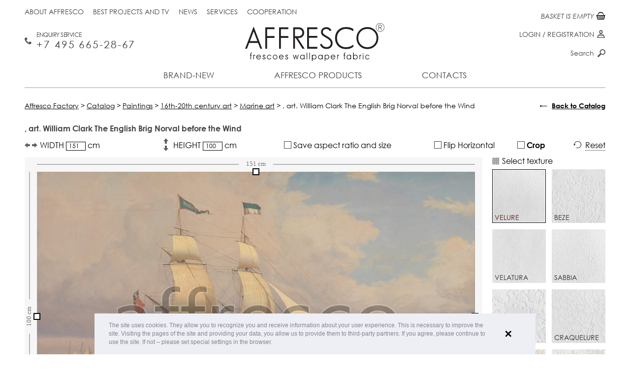

--- FILE ---
content_type: text/html; charset=UTF-8
request_url: https://affresco-decor.com/catalog/paintings/16th-20th-century-art/marine-art/william-clark-the-english-brig-norval-before-the-wind.html
body_size: 12970
content:
<!DOCTYPE html>
<html xmlns="http://www.w3.org/1999/xhtml" xml:lang="en" lang="en">
<head data-page="/catalog/paintings/16th-20th-century-art/marine-art/william-clark-the-english-brig-norval-before-the-wind.html" data-site-dir="/">
	<meta http-equiv="X-UA-Compatible" content="IE=edge" />
    <meta name="viewport" content="width=device-width; initial-scale=1.0; maximum-scale=1.0; user-scalable=no">
    <meta name="yandex-verification" content="8cfe61ca3105937c" />
    <title>Marine art | William Clark The English Brig Norval before the Wind | Affresco Factory</title>
	<meta name="title" content="Marine art | William Clark The English Brig Norval before the Wind | Affresco Factory">

	

	<meta name="format-detection" content="telephone=no" />

	<meta name="cmsmagazine" content="ec3775270346e81f8bbbb0ded9e61a91" />
	<meta property="og:type" content="website" />
	<meta property="og:url" content="https://affresco-decor.com/catalog/paintings/16th-20th-century-art/marine-art/william-clark-the-english-brig-norval-before-the-wind.html" />
	<meta property="og:title" content="Marine art | William Clark The English Brig Norval before the Wind | Affresco Factory" />
	<meta property="og:description" content="В магазине собран огромный каталог, где не последняя роль отведена разделу William Clark The English Brig Norval before the Wind." />
	<meta property="og:image" content="https://affresco-decor.com/upload/resize_cache/iblock/bc7d001b72/1210_800_10c2d069b0423bdc1a65163549193ffa3/affresco_william-clark-the-english-brig-norval-before-the-wind.jpg" />
	<link rel="image_src" href="https://affresco-decor.com/upload/resize_cache/iblock/bc7d001b72/1210_800_10c2d069b0423bdc1a65163549193ffa3/affresco_william-clark-the-english-brig-norval-before-the-wind.jpg" />

	<link rel="shortcut icon" type="image/x-icon" href="/favicon.ico" />
	<link rel="apple-touch-icon" href="/favicon.ico" sizes="76x76">
	<link rel="apple-touch-icon" href="/favicon.ico" sizes="120x120">
	<link rel="apple-touch-icon" href="/favicon.ico" sizes="152x152">
	<link rel="apple-touch-icon" href="/favicon.ico" sizes="180x180">

		
	<meta http-equiv="Content-Type" content="text/html; charset=UTF-8" />
<meta name="keywords" content="Buy article William Clark The English Brig Norval before the Wind from section Marine art" />
<meta name="description" content="В магазине собран огромный каталог, где не последняя роль отведена разделу William Clark The English Brig Norval before the Wind." />
<link rel="canonical" href="https://affresco-decor.com/catalog/paintings/16th-20th-century-art/marine-art/william-clark-the-english-brig-norval-before-the-wind.html" />
<link href="/bitrix/js/ui/design-tokens/dist/ui.design-tokens.css?167943439324720" type="text/css"  rel="stylesheet" />
<link href="/bitrix/js/ui/fonts/opensans/ui.font.opensans.css?16794342332555" type="text/css"  rel="stylesheet" />
<link href="/bitrix/js/main/popup/dist/main.popup.bundle.css?167943432928324" type="text/css"  rel="stylesheet" />
<link href="/bitrix/cache/css/en/maximaster/page_0488e515b82e09ea4a9f26018a805a42/page_0488e515b82e09ea4a9f26018a805a42_v1.css?17678598171392" type="text/css"  rel="stylesheet" />
<link href="/bitrix/cache/css/en/maximaster/template_ed3d6ed1f9c712b2fbd286822b8a3ee9/template_ed3d6ed1f9c712b2fbd286822b8a3ee9_v1.css?1767859782182295" type="text/css"  data-template-style="true" rel="stylesheet" />
<script type="text/javascript">if(!window.BX)window.BX={};if(!window.BX.message)window.BX.message=function(mess){if(typeof mess==='object'){for(let i in mess) {BX.message[i]=mess[i];} return true;}};</script>
<script type="text/javascript">(window.BX||top.BX).message({'JS_CORE_LOADING':'Loading...','JS_CORE_WINDOW_CLOSE':'Close','JS_CORE_WINDOW_EXPAND':'Expand','JS_CORE_WINDOW_NARROW':'Restore','JS_CORE_WINDOW_SAVE':'Save','JS_CORE_WINDOW_CANCEL':'Cancel','JS_CORE_H':'h','JS_CORE_M':'m','JS_CORE_S':'s','JS_CORE_NO_DATA':'- No data -','JSADM_AI_HIDE_EXTRA':'Hide extra items','JSADM_AI_ALL_NOTIF':'All notifications','JSADM_AUTH_REQ':'Authentication is required!','JS_CORE_WINDOW_AUTH':'Log In','JS_CORE_IMAGE_FULL':'Full size','JS_CORE_WINDOW_CONTINUE':'Continue'});</script>

<script type="text/javascript" src="/bitrix/js/main/core/core.js?1679434329487984"></script>

<script>BX.setJSList(['/bitrix/js/main/core/core_ajax.js','/bitrix/js/main/core/core_promise.js','/bitrix/js/main/polyfill/promise/js/promise.js','/bitrix/js/main/loadext/loadext.js','/bitrix/js/main/loadext/extension.js','/bitrix/js/main/polyfill/promise/js/promise.js','/bitrix/js/main/polyfill/find/js/find.js','/bitrix/js/main/polyfill/includes/js/includes.js','/bitrix/js/main/polyfill/matches/js/matches.js','/bitrix/js/ui/polyfill/closest/js/closest.js','/bitrix/js/main/polyfill/fill/main.polyfill.fill.js','/bitrix/js/main/polyfill/find/js/find.js','/bitrix/js/main/polyfill/matches/js/matches.js','/bitrix/js/main/polyfill/core/dist/polyfill.bundle.js','/bitrix/js/main/core/core.js','/bitrix/js/main/polyfill/intersectionobserver/js/intersectionobserver.js','/bitrix/js/main/lazyload/dist/lazyload.bundle.js','/bitrix/js/main/polyfill/core/dist/polyfill.bundle.js','/bitrix/js/main/parambag/dist/parambag.bundle.js']);
</script>
<script type="text/javascript">(window.BX||top.BX).message({'pull_server_enabled':'N','pull_config_timestamp':'0','pull_guest_mode':'N','pull_guest_user_id':'0'});(window.BX||top.BX).message({'PULL_OLD_REVISION':'This page must be reloaded to ensure proper site functioning and to continue work.'});</script>
<script type="text/javascript">(window.BX||top.BX).message({'LANGUAGE_ID':'en','FORMAT_DATE':'MM/DD/YYYY','FORMAT_DATETIME':'MM/DD/YYYY H:MI:SS T','COOKIE_PREFIX':'BITRIX_SM','SERVER_TZ_OFFSET':'10800','UTF_MODE':'Y','SITE_ID':'en','SITE_DIR':'/','USER_ID':'','SERVER_TIME':'1768593190','USER_TZ_OFFSET':'0','USER_TZ_AUTO':'Y','bitrix_sessid':'b61113031d429a2352dadfafdc6a260a'});</script>


<script type="text/javascript"  src="/bitrix/cache/js/en/maximaster/kernel_main/kernel_main_v1.js?1768192097192338"></script>
<script type="text/javascript" src="/bitrix/js/ui/dexie/dist/dexie3.bundle.js?1679434236188902"></script>
<script type="text/javascript" src="/bitrix/js/main/core/core_ls.js?154593329510430"></script>
<script type="text/javascript" src="/bitrix/js/main/core/core_frame_cache.js?167943409917069"></script>
<script type="text/javascript" src="/bitrix/js/pull/protobuf/protobuf.js?1679422161274055"></script>
<script type="text/javascript" src="/bitrix/js/pull/protobuf/model.js?167942216170928"></script>
<script type="text/javascript" src="/bitrix/js/rest/client/rest.client.js?167943339017414"></script>
<script type="text/javascript" src="/bitrix/js/pull/client/pull.client.js?168024033281012"></script>
<script type="text/javascript" src="/bitrix/js/main/jquery/jquery-1.12.4.min.js?167943426597163"></script>
<script type="text/javascript" src="/bitrix/js/main/popup/dist/main.popup.bundle.js?1679434324116769"></script>
<script type="text/javascript">BX.setJSList(['/bitrix/js/main/core/core_fx.js','/bitrix/js/main/session.js','/bitrix/js/main/pageobject/pageobject.js','/bitrix/js/main/core/core_window.js','/bitrix/js/main/date/main.date.js','/bitrix/js/main/core/core_date.js','/local/templates/maximaster/components/bitrix/catalog.element/frescoes/script.js','/local/templates/maximaster/js/sessvars.js','/local/templates/maximaster/js/jquery-1.11.1.min.js','/local/templates/maximaster/js/jquery.mousewheel.min.js','/local/templates/maximaster/js/accaunting.min.js','/local/templates/maximaster/js/jquery.jscrollpane.min.js','/local/templates/maximaster/js/jquery.fancybox.pack.js','/local/templates/maximaster/js/jquery.fancybox-media.js','/local/templates/maximaster/js/jquery.elevateZoom-3.0.8.min.js','/local/templates/maximaster/js/jquery.touchSwipe.min.js','/local/templates/maximaster/js/jquery.carouFredSel-6.2.1-packed.js','/local/templates/maximaster/js/inputmask.min.js','/local/js/jquery.slick/jquery.slick.min.js','/local/templates/maximaster/js/swiper-bundle.min.js','/local/templates/maximaster/js/script.js','/local/templates/maximaster/js/script.max.js','/local/js/jquery.preloader/jquery.preloader.js','/local/js/jquery.preloaderblock/jquery.preloaderblock.js','/local/js/jquery.powertip/jquery.powertip.min.js','/local/js/jquery.tooltipster/jquery.tooltipster.min.js','/local/js/jquery.spinner/jquery.spinner.js','/local/js/jquery.sxlazy/jquery.sxlazy.js','/local/templates/maximaster/js/cookieconsent.min.js','/local/components/maximaster/personal.top/templates/.default/script.js','/local/components/maximaster/basket.top/templates/.default/script.js','/local/components/maximaster/sale.order.1click/templates/.default/script.js','/local/components/maximaster/feedback/templates/.default/script.js']);</script>
<script type="text/javascript">BX.setCSSList(['/local/templates/maximaster/components/bitrix/catalog/.default/style.css','/local/templates/maximaster/components/bitrix/catalog.element/frescoes/style.css','/local/templates/maximaster/css/jquery.fancybox.css','/local/templates/maximaster/css/slick.css','/local/templates/maximaster/css/styles.css','/local/templates/maximaster/css/adapt.css','/local/templates/maximaster/css/swiper-bundle.min.css','/local/templates/maximaster/css/styles.max.css','/local/js/jquery.preloader/jquery.preloader.css','/local/js/jquery.preloaderblock/jquery.preloaderblock.css','/local/js/jquery.powertip/css/jquery.powertip.css','/local/templates/maximaster/css/jquery.powertip.template.css','/local/js/jquery.tooltipster/tooltipster.css','/local/js/jquery.tooltipster/themes/tooltipster-light.css','/local/js/jquery.spinner/jquery.spinner.css','/local/js/jquery.sxlazy/jquery.sxlazy.css','/local/templates/maximaster/css/cookieconsent.min.css','/local/templates/maximaster/components/bitrix/menu/top/style.css','/local/components/maximaster/personal.top/templates/.default/style.css','/local/templates/maximaster/components/bitrix/menu/bottom/style.css','/local/components/maximaster/sale.order.1click/templates/.default/style.css','/local/components/maximaster/feedback/templates/.default/style.css','/local/templates/maximaster/styles.css','/local/templates/maximaster/template_styles.css']);</script>
<script type="text/javascript">
					(function () {
						"use strict";

						var counter = function ()
						{
							var cookie = (function (name) {
								var parts = ("; " + document.cookie).split("; " + name + "=");
								if (parts.length == 2) {
									try {return JSON.parse(decodeURIComponent(parts.pop().split(";").shift()));}
									catch (e) {}
								}
							})("BITRIX_CONVERSION_CONTEXT_en");

							if (cookie && cookie.EXPIRE >= BX.message("SERVER_TIME"))
								return;

							var request = new XMLHttpRequest();
							request.open("POST", "/bitrix/tools/conversion/ajax_counter.php", true);
							request.setRequestHeader("Content-type", "application/x-www-form-urlencoded");
							request.send(
								"SITE_ID="+encodeURIComponent("en")+
								"&sessid="+encodeURIComponent(BX.bitrix_sessid())+
								"&HTTP_REFERER="+encodeURIComponent(document.referrer)
							);
						};

						if (window.frameRequestStart === true)
							BX.addCustomEvent("onFrameDataReceived", counter);
						else
							BX.ready(counter);
					})();
				</script>



<script type="text/javascript"  src="/bitrix/cache/js/en/maximaster/template_229e814523d92960f7ca50625fd64710/template_229e814523d92960f7ca50625fd64710_v1.js?1767859782670817"></script>
<script type="text/javascript"  src="/bitrix/cache/js/en/maximaster/page_7afe318c88bc1c39173a22d72863d104/page_7afe318c88bc1c39173a22d72863d104_v1.js?176785981796874"></script>
<script type="text/javascript">var _ba = _ba || []; _ba.push(["aid", "abfc0301c32a838cfc18de7a711d2c32"]); _ba.push(["host", "affresco-decor.com"]); _ba.push(["ad[ct][item]", "[base64]"]);_ba.push(["ad[ct][user_id]", function(){return BX.message("USER_ID") ? BX.message("USER_ID") : 0;}]);_ba.push(["ad[ct][recommendation]", function() {var rcmId = "";var cookieValue = BX.getCookie("BITRIX_SM_RCM_PRODUCT_LOG");var productId = 70381;var cItems = [];var cItem;if (cookieValue){cItems = cookieValue.split(".");}var i = cItems.length;while (i--){cItem = cItems[i].split("-");if (cItem[0] == productId){rcmId = cItem[1];break;}}return rcmId;}]);_ba.push(["ad[ct][v]", "2"]);(function() {var ba = document.createElement("script"); ba.type = "text/javascript"; ba.async = true;ba.src = (document.location.protocol == "https:" ? "https://" : "http://") + "bitrix.info/ba.js";var s = document.getElementsByTagName("script")[0];s.parentNode.insertBefore(ba, s);})();</script>
<script>new Image().src='https://affresco.ru/bitrix/spread.php?s=QklUUklYX1NNX1NBTEVfVUlEAWIzODgwMTE3NjNiMDBjMDA4MDNiYzY1ZGRiZTM1MGE4ATE3OTk2OTcxODkBLwEBAQI%3D&k=b69da56d988ed40ed7e8ad0af53e62a5';
</script>


	<meta name="p:domain_verify" content="cc19dbb62e5bf3792fccaecec08c0204"/>

</head>
<body data-leng="en" data-site="en">

<div id="panel"></div>
<div id="container" class="catalog productpage">
	<div id="header">
		<div class="content">
			<a href="/" class="logo"><img src="/local/templates/maximaster/img/en/logo.svg" alt="Afresco" /></a>
			<div class="btn-menu">Menu</div>
			<div class="fullmenu">
				                				<ul class="mainmenu">
		
		
				
									<li><a class="" href="/novelty/">Brand-new</a></li>
					
			
		
				
																			<li class="li-drop li-production">
						<a class="">Affresco products</a>
						<div class="drop-menu drop-production">
									
			
		
				
									<div class="menu-col have-submenu">
											<a href="/catalog/frescoes-and-murals/" class="head ">Frescoes</a>
										<ul class="list">
					
			
		
				
									<li><a class="" href="/catalog/frescoes-and-murals/filter/filter-is-botanika-en/apply/">Botanika</a></li>
					
			
		
				
									<li><a class="" href="/catalog/frescoes-and-murals/filter/filter-is-landscapes-en/apply/">Landscape</a></li>
					
			
		
				
									<li><a class="" href="/catalog/frescoes-and-murals/filter/filter-is-themes-en/apply/">Scenes</a></li>
					
			
		
				
									<li><a class="" href="/catalog/frescoes-and-murals/filter/filter-is-modern-style-en/apply/">Modern style</a></li>
					
			
		
				
									<li><a class="" href="/catalog/frescoes-and-murals/filter/filter-is-flowers-en/apply/">Flowers</a></li>
					
			
		
				
									<li><a class="" href="/catalog/frescoes-and-murals/filter/filter-is-baby/apply/">For Children </a></li>
					
			
		
				
									<li><a class="" href="/catalog/frescoes-and-murals/filter/filter-is-photography-en/apply/">Photo art</a></li>
					
			
		
				
									<li><a class="" href="/catalog/frescoes-and-murals/filter/filter-is-16th-20th-century-art-en/apply/">16th-20th Century Art</a></li>
					
			
		
											</ul></div>					
									<div class="menu-col have-submenu">
											<a href="/catalog/wallpaper-and-panels/filter/affresco-is-infinito-walls/apply/" class="head ">New Collections 2025</a>
										<ul class="list">
					
			
		
				
									<li><a class="" href="/catalog/wallpaper-and-panels/filter/affresco-is-infinito-walls/apply/">Infinito Walls <span>(2025)</span></a></li>
					
			
		
				
									<li><a class="" href="/catalog/wallpaper-and-panels/filter/affresco-is-wallpaper-part-3/apply/">Wallpaper part 3 <span>(2024)</span></a></li>
					
			
		
				
									<li><a class="" href="/catalog/wallpaper-and-panels/filter/affresco-is-labirint/apply/">Labirint <span>(2024)</span></a></li>
					
			
		
											</ul></div>					
									<div class="menu-col have-submenu">
											<a href="/catalog/wallpaper-and-panels/" class="head ">Designer wallpaper</a>
										<ul class="list">
					
			
		
				
									<li><a class="" href="/catalog/wallpaper-and-panels/filter/affresco-is-wallpaper-part-1/apply/">Wallpaper part 1 <span>(2014-2021)</span></a></li>
					
			
		
				
									<li><a class="" href="/catalog/wallpaper-and-panels/filter/affresco-is-wallpaper-part-2/apply/">Wallpaper part 2 <span>(2014-2021)</span></a></li>
					
			
		
				
									<li><a class="" href="/catalog/wallpaper-and-panels/filter/affresco-is-line-art/apply/">Line Art <span>(2022)</span></a></li>
					
			
		
				
									<li><a class="" href="/catalog/wallpaper-and-panels/filter/affresco-is-emotion-art/apply/">Emotion Art <span>(2022)</span></a></li>
					
			
		
				
									<li><a class="" href="/catalog/wallpaper-and-panels/filter/affresco-is-fantasy/apply/">Fantasy <span>(2022)</span></a></li>
					
			
		
				
									<li><a class="" href="/catalog/wallpaper-and-panels/filter/affresco-is-fluid/apply/">FLUID <span>(2021)</span></a></li>
					
			
		
				
									<li><a class="" href="/catalog/wallpaper-and-panels/filter/affresco-is-rio/apply/">Rio <span>(2021)</span></a></li>
					
			
		
				
									<li><a class="" href="/catalog/wallpaper-and-panels/filter/affresco-is-atmosphere/apply/">Atmosphere </a></li>
					
			
		
				
									<li><a class="" href="/catalog/wallpaper-and-panels/filter/affresco-is-exclusive/apply/">Exclusive </a></li>
					
			
		
				
									<li><a class="" href="/catalog/wallpaper-and-panels/filter/affresco-is-tale/apply/">SKAZKI AFFRESCO</a></li>
					
			
		
				
									<li><a class="" href="/catalog/wallpaper-and-panels/filter/affresco-is-fine-art/apply/">Fine Art</a></li>
					
			
		
				
									<li><a class="" href="/catalog/wallpaper-and-panels/filter/affresco-is-trend-art/apply/">Trend Art</a></li>
					
			
		
				
									<li><a class="" href="/catalog/wallpaper-and-panels/filter/affresco-is-new art/apply/">New Art</a></li>
					
			
		
				
									<li><a class="" href="/catalog/wallpaper-and-panels/filter/affresco-is-re-space/apply/">Re-Space</a></li>
					
			
		
				
									<li><a class="" href="/catalog/wallpaper-and-panels/filter/affresco-is-art-fabric/apply/">Art Fabric</a></li>
					
			
		
											</ul></div>					
									<div class="menu-col no-children">
					<a href="/catalog/textile/" class="head ">Textile</a>
				</div>
					
			
		
											</div></li>					
									<li><a class="" href="/contacts/">Contacts</a></li>
					
			
	
</ul>

					<ul class="topmenu">
								<li><a class="" href="/about-factory/">About Affresco</a></li>
								<li><a class="" href="/best-projects-and-tv/">Best projects and TV</a></li>
								<li><a class="" href="/news/">News</a></li>
								<li><a class="" href="/services/">Services</a></li>
								<li><a class="" href="/cooperation/for-trading-companies/">Cooperation</a></li>
			</ul>
				<!--'start_frame_cache_ZLoByt'-->    <!--noindex-->
        <div id="top-personal-composite" class="mini-pers">

                                                    <a href="#" class="show-login">Login</a> / <a href="#"
                                                                                        class="show-reg">Registration</a>
                        
        </div>

        <div class="popup" id="auth-popup">
            <div class="btn-close"></div>
            <div class="popup-form form-login js-popup-container">
                <div class="head">Log in</div>
                <form class="js-form-login" action="/local/components/maximaster/personal.top/templates/.default/ajax-login.php" method="post">
                    <input type="hidden" name="site" value="en"/>
                    <input type="hidden" name="lang" value="en"/>
                    <div class="js-validate-parent">
                        <label for="login_email">E-mail</label>
                        <input class="js-validate" data-type="EMAIL" type="text" name="FORM[EMAIL]" id="login_email"
                               value=""/>
                    </div>
                    <div class="js-validate-parent">
                        <label for="login_pass">Password</label>
                        <input class="js-validate" data-type="PASSWORD" data-min="6" type="password"
                               name="FORM[PASSWORD]" id="login_pass" value=""/>
                    </div>
                    <input type="submit" class="btn" value="Login"/>
                </form>
                <div class="popup-bottom">
                    <a href="#" class="show-reg left">Registration</a>
                    <a href="#" class="show-recovery right">Password restore</a>
                </div>
            </div>
            <div class="popup-form form-reg js-popup-container">
                <div class="head">Registration</div>
                <form class="js-form-registration" action="/local/components/maximaster/personal.top/templates/.default/ajax-registration.php" method="post">
                    <input type="hidden" name="site" value="en"/>
                    <input type="hidden" name="lang" value="en"/>
                    <div class="js-validate-parent">
                        <label for="reg_name">Name <span class="req">*</span></label>
                        <input class="js-validate" type="text" data-type="NAME" name="FORM[NAME]" id="reg_name"
                               value=""/>
                    </div>
                    <div class="js-validate-parent">
                        <label for="reg_email">E-mail <span class="req">*</span></label>
                        <input class="js-validate" type="text" data-type="EMAIL" name="FORM[EMAIL]" id="reg_email"
                               value=""/>
                    </div>
                    <div class="js-validate-parent">
                        <label for="reg_pass">Password <span class="req">*</span></label>
                        <input class="js-validate" type="password" data-type="PASSWORD" data-confirm="#reg_pass2"
                               data-min="6" name="FORM[PASSWORD]" id="reg_pass" value=""/>
                    </div>
                    <div class="js-validate-parent">
                        <label for="reg_pass2">Password confirmation <span
                                    class="req">*</span></label>
                        <input class="js-validate" type="password" data-type="CONFIRM" data-password="#reg_pass"
                               data-min="6" name="FORM[CONFIRM]" id="reg_pass2" value=""/>
                    </div>
                    <div class="js-validate-parent js-captcha" data-captcha="/local/components/maximaster/personal.top/templates/.default/json-captcha.php">
                        <label for="reg_captcha">Type the word on the picture <span
                                    class="req">*</span></label>
                        <div class="captcha-line">
                            <img class="js-captcha-img"
                                 src="/bitrix/tools/captcha.php?captcha_sid=02c6d61eae48084b75708db10f3f1778" alt="CAPTCHA"
                                 title="Reload captcha"/>
                            <input class="js-validate" type="text" name="FORM[CAPTCHA]" id="reg_captcha"/>
                            <input class="js-captcha-sid" type="hidden" name="FORM[SID]"
                                   value="02c6d61eae48084b75708db10f3f1778"/>
                        </div>
                    </div>
                    <label><span class="req">*</span> Required fields</label>

                    <label class="personal-check reg-form"><input required type="checkbox">
                        I am familiar with the                         <a target="_blank"
                           href="/info/public-offer/">policy of processing personal data</a></label>

                    <input type="submit" class="btn" value="Register"/>
                </form>
                <div class="popup-bottom">
                    <a href="#" class="show-login left">Log in</a>
                    <a href="#" class="show-recovery right">Password restore</a>
                </div>
            </div>
            <div class="popup-form form-pass-recovery js-popup-container">
                <div class="head">Restore password</div>
                <form class="js-form-password" action="/local/components/maximaster/personal.top/templates/.default/ajax-password.php" method="post"
                      data-preloader="Y">
                    <input type="hidden" name="site" value="en"/>
                    <input type="hidden" name="lang" value="en"/>
                    <input class="js-recovery-checkword" type="hidden" name="FORM[CHECKWORD]" value=""/>
                    <p>Check string to change the password, and &nbsp;your account info will be sent to you by E-Mail.</p>
                    <div class="js-validate-parent">
                        <label for="recover_email">E-mail</label>
                        <input class="js-validate" data-type="EMAIL" type="text" name="FORM[EMAIL]" id="recover_email"
                               value=""/>
                    </div>
                    <input type="submit" class="btn" value="Send"/>
                </form>
                <div class="popup-bottom">
                    <a href="#" class="show-reg left">Registration</a>
                    <a href="#" class="show-login right">Log in</a>
                </div>
            </div>
        </div>
    <!--/noindex-->
    <!--/div#auth-popup-->
<!--'end_frame_cache_ZLoByt'-->			</div>
			<a href="tel://+7 495 665 28 67" class="mainphone">Enquiry Service <span>+7 495 665-28-67 </span></a>			<div class="basket-top-wrapper"><a id="top-basket-composite" href="/basket/" class="mini-cart js-top-basket empty" data-ajax="/local/components/maximaster/basket.top/templates/.default/ajax.php"
	data-site="en" data-lang="en">

	<!--'start_frame_cache_top-basket-composite'-->	
	<span class="num">0</span>
	<span class="text">
					BASKET IS EMPTY			</span>

	<!--'end_frame_cache_top-basket-composite'--></a>
</div>
			<div class="topsearch">
				<form action="/search/" method="get">
					<input type="text" name="q" id="q" placeholder="Search" />
					<label for="q">Search</label>
					<input type="submit" value="" class="btn-search" />
				</form>
			</div>
		</div>
	</div><!--/header-->

	<div id="main">
		<div class="content">

			
                            <div class="bc" vocab="http://schema.org/" typeof="BreadcrumbList"><span property="itemListElement" typeof="ListItem"><a href="http://affresco-decor.com/" title="Affresco Factory" property="item" typeof="WebPage">
					<span property="name">Affresco Factory</span></a><meta property="position" content="1" /></span> &gt; <span property="itemListElement" typeof="ListItem"><a href="http://affresco-decor.com/catalog/" title="Catalog" property="item" typeof="WebPage">
					<span property="name">Catalog</span></a><meta property="position" content="2" /></span> &gt; <span property="itemListElement" typeof="ListItem"><a href="http://affresco-decor.com/catalog/paintings/" title="Paintings" property="item" typeof="WebPage">
					<span property="name">Paintings</span></a><meta property="position" content="3" /></span> &gt; <span property="itemListElement" typeof="ListItem"><a href="http://affresco-decor.com/catalog/paintings/16th-20th-century-art/" title="16th-20th century art" property="item" typeof="WebPage">
					<span property="name">16th-20th century art</span></a><meta property="position" content="4" /></span> &gt; <span property="itemListElement" typeof="ListItem"><a href="http://affresco-decor.com/catalog/paintings/16th-20th-century-art/marine-art/" title="Marine art" property="item" typeof="WebPage">
					<span property="name">Marine art</span></a><meta property="position" content="5" /></span> &gt; <span>,  art. William Clark The English Brig Norval before the Wind</span></div>            					<div class="back-to-catalog">
		<div class="_arrow">&larr;</div>
		<a class="js-back-to-catalog" href="/catalog/paintings/">Back to Catalog</a>
	</div>

							<script type="text/javascript">if (window.location.hash != '' && window.location.hash != '#') top.BX.ajax.history.checkRedirectStart('bxajaxid', 'defe2df2ddbebbfe3931c4a5b74dece9')</script><div id="comp_defe2df2ddbebbfe3931c4a5b74dece9"><div class="main-column" itemscope itemtype="http://schema.org/Product">
	<h1 class="product-title" itemprop="name">,  art. William Clark The English Brig Norval before the Wind</h1>

	<form class="editor editor-frescoes js-editor-form">

		<input type="hidden" name="ARTICLE" value="William Clark The English Brig Norval before the Wind" />
		<input class="js-editor-type" type="hidden" name="TYPE" value="FRESCO" />

		<input class="js-editor-image" type="hidden" name="IMAGE" value="" />

				<input class="js-editor-coordinate" type="hidden" name="X1" value="0" />
		<input class="js-editor-coordinate" type="hidden" name="Y1" value="0" />
		<input class="js-editor-coordinate" type="hidden" name="X2" value="100" />
		<input class="js-editor-coordinate" type="hidden" name="Y2" value="100" />

							<input class="js-editor-frame" type="hidden"
				   name="FRAME[wood_max120]"
				   value="120"
				   data-code="wood_max120"
				   data-name="Деревянный подрамник 5х2 см."
				   data-price="5"
				/>
					<input class="js-editor-frame" type="hidden"
				   name="FRAME[wood_min120]"
				   value="240"
				   data-code="wood_min120"
				   data-name="Деревянный подрамник 5х3,8 см."
				   data-price="10"
				/>
		
		<div class="_inputs">
			<div class="_element">
				<label class="_label _width">
					WIDTH					<input class="js-editor-width" type="text" name="WIDTH" value="151.25" /> cm				</label>
			</div>
			<div class="_element-clear"></div>
			<div class="_element">
				<label class="_label _height">
					HEIGHT					<input class="js-editor-height" type="text" name="HEIGHT" value="100" /> cm				</label>
			</div>
			<div class="_element-clear"></div>
			<div class="_element">
				<label class="_label _ratio">
					<input class="mx-checkbox js-editor-ratio" type="checkbox" name="RATIO" value="Y" />
					<i class="mx-checkbox-style"></i> Save aspect ratio and size				</label>
			</div>
			<div class="_element-clear"></div>
			<div class="_element">
				<label class="_label _reflect">
					<input class="mx-checkbox js-editor-reflect" type="checkbox" name="REFLECT" value="Y" />
					<i class="mx-checkbox-style"></i> Flip Horizontal				</label>
			</div>
			<div class="_element-clear"></div>
			<div class="_element">
				<label class="_label _cut jq-cut-tip">
					<input class="mx-checkbox js-editor-cut" type="checkbox" name="CUT" value="Y" />
					<i class="mx-checkbox-style"></i> Crop				</label>

				<!--Блок с контентом для всплывашки "Обрезать"-->
				<!--noindex-->
				<div class="js-tooltip-cut-content" style="display: none;">
					<div style="font-size: 12px; text-align: justify;">
After cropping you will be able to see the picture on
 <br> the selected texture when pointing mouse cursor
</div><br>				</div>
				<!--noindex-->
			</div>
			<div class="_element-clear"></div>
			<div class="_element">
				<div class="_label _rest js-editor-rest">
					Reset				</div>
			</div>
		</div>
		<div class="_center">
			<div class="_left">
				<div class="_content js-canvas-conteiner">
					<span class="article-image-hide" itemprop="name">Marine art | William Clark The English Brig Norval before the Wind | Affresco Factory</span>
					<img class="js-article-image article-image-hide" src="/upload/resize_cache/iblock/bc7d001b72/1210_800_10c2d069b0423bdc1a65163549193ffa3/affresco_william-clark-the-english-brig-norval-before-the-wind.jpg" alt="Marine art | William Clark The English Brig Norval before the Wind | Affresco Factory" itemprop="image" />
					<canvas class="_canvas js-product-editor"></canvas>

                                        <div class="preloader-block js-preloader-block"></div>
				</div>
				<script>
                    $(window).on('load', function ()
                    {
                        if (window.mxEditor) {
                            var img = new Image();
                            img.onload = function()
                            {
                                mxEditor.options.template.yes = 'Yes';
                                mxEditor.options.template.no = 'No';
                                mxEditor.options.template.noSel = 'Not selected';
                                mxEditor.options.template.noSelect = 'Not selected';
                                mxEditor.options.template.noSelectTexture = 'Not selected invoice';
                                mxEditor.options.template.size = 'width #WIDTH# cm, height #HEIGHT# cm';
                                mxEditor.options.template.price = '$<em>#PRICE#</em>';
                                mxEditor.options.line.unit = 'cm';
                                mxEditor.options.fromEmpire = false;

                                mxEditor.options.line.maxW = 10000;
                                mxEditor.options.line.maxH = 10000;

                                mxEditor.init($('.js-article-image:first').attr('src'));
                            };

                            img.src = $('.js-article-image:first').attr('src');
                        }
                    });
				</script>
			</div>
			<div class="_right">
								<div class="_texture">
					<div class="_title">Select texture</div>
					<div class="_content">
																				<label class="_element js-texture"
								   data-code="velure"
								   data-pattern="/upload/iblock/283/283bb4c3bd31746e810cba4c9cea1cc2.png"
								   data-name="Velure"
								   data-price-frescoes="75"
								   data-price-picture="111"
								   data-img=""
								   data-max-width-roll=""
								   data-max-height-roll=""
								   data-max-width-frame=""
								   data-max-height-frame=""
								>
								<input class="_radio js-editor-texture" type="radio" name="TEXTURE[]" value="velure" checked />
								<img class="_image" src="/upload/iblock/055/5gr5k34wc1qvn5dgzbccon76dueb658d/Velure.jpg" title="Velure" alt="Velure" />
								<span class="_name"><span class="_text">Velure</span></span>
								<span class="_checked"></span>
							</label>
																				<label class="_element js-texture"
								   data-code="beze"
								   data-pattern="/upload/iblock/43f/43f237809a4aeb8400632421da12e2da.png"
								   data-name="Beze"
								   data-price-frescoes="88"
								   data-price-picture="0"
								   data-img=""
								   data-max-width-roll=""
								   data-max-height-roll=""
								   data-max-width-frame=""
								   data-max-height-frame=""
								>
								<input class="_radio js-editor-texture" type="radio" name="TEXTURE[]" value="beze"  />
								<img class="_image" src="/upload/iblock/da6/kqos0pectiylubflkb75wt09xr1ww3hg/Beze.jpg" title="Beze" alt="Beze" />
								<span class="_name"><span class="_text">Beze</span></span>
								<span class="_checked"></span>
							</label>
																				<label class="_element js-texture"
								   data-code="velatura"
								   data-pattern="/upload/iblock/62a/62a756dae140fb06b035f75897a88f58.png"
								   data-name="Velatura"
								   data-price-frescoes="98"
								   data-price-picture="138"
								   data-img=""
								   data-max-width-roll="200"
								   data-max-height-roll="500"
								   data-max-width-frame="180"
								   data-max-height-frame="240"
								>
								<input class="_radio js-editor-texture" type="radio" name="TEXTURE[]" value="velatura"  />
								<img class="_image" src="/upload/iblock/767/0vgwp9sflihostuwrday0cmd2r2lq332/Velatura.jpg" title="Velatura" alt="Velatura" />
								<span class="_name"><span class="_text">Velatura</span></span>
								<span class="_checked"></span>
							</label>
																				<label class="_element js-texture"
								   data-code="sabbia"
								   data-pattern="/upload/iblock/6ee/6eee7672d9cbd437dae1ba34e999bd19.png"
								   data-name="Sabbia"
								   data-price-frescoes="106"
								   data-price-picture="0"
								   data-img=""
								   data-max-width-roll=""
								   data-max-height-roll=""
								   data-max-width-frame=""
								   data-max-height-frame=""
								>
								<input class="_radio js-editor-texture" type="radio" name="TEXTURE[]" value="sabbia"  />
								<img class="_image" src="/upload/iblock/e19/1fj9yza2c3fcc8m89vw5x40iaa3rwp7v/Sabbia.jpg" title="Sabbia" alt="Sabbia" />
								<span class="_name"><span class="_text">Sabbia</span></span>
								<span class="_checked"></span>
							</label>
																				<label class="_element js-texture"
								   data-code="pietra"
								   data-pattern="/upload/iblock/8e4/8e457ee11b20a4e0ab612af10b792f85.png"
								   data-name="Pietra"
								   data-price-frescoes="131"
								   data-price-picture="0"
								   data-img=""
								   data-max-width-roll=""
								   data-max-height-roll=""
								   data-max-width-frame=""
								   data-max-height-frame=""
								>
								<input class="_radio js-editor-texture" type="radio" name="TEXTURE[]" value="pietra"  />
								<img class="_image" src="/upload/iblock/76a/ddx3vxvb16em0esj39li2kq7wlmfcpvy/Pietra.jpg" title="Pietra" alt="Pietra" />
								<span class="_name"><span class="_text">Pietra</span></span>
								<span class="_checked"></span>
							</label>
																				<label class="_element js-texture"
								   data-code="craquelure"
								   data-pattern="/upload/iblock/269/269d5a7adecff70dbb9787c44b88c85a.png"
								   data-name="Craquelure"
								   data-price-frescoes="120"
								   data-price-picture="0"
								   data-img=""
								   data-max-width-roll=""
								   data-max-height-roll=""
								   data-max-width-frame=""
								   data-max-height-frame=""
								>
								<input class="_radio js-editor-texture" type="radio" name="TEXTURE[]" value="craquelure"  />
								<img class="_image" src="/upload/iblock/710/z1xbg1uzgzlersrny6hsaspqir68j4q3/Craquelure.jpg" title="Craquelure" alt="Craquelure" />
								<span class="_name"><span class="_text">Craquelure</span></span>
								<span class="_checked"></span>
							</label>
																				<label class="_element js-texture"
								   data-code="colore"
								   data-pattern="/upload/iblock/277/Colore.png"
								   data-name="Colore"
								   data-price-frescoes="88"
								   data-price-picture="0"
								   data-img=""
								   data-max-width-roll=""
								   data-max-height-roll=""
								   data-max-width-frame=""
								   data-max-height-frame=""
								>
								<input class="_radio js-editor-texture" type="radio" name="TEXTURE[]" value="colore"  />
								<img class="_image" src="/upload/iblock/93a/dafyzwk90jk5ls3dssf80701n5p8mu5y/Colore_new.jpg" title="Colore" alt="Colore" />
								<span class="_name"><span class="_text">Colore</span></span>
								<span class="_checked"></span>
							</label>
																				<label class="_element js-texture"
								   data-code="colore-light"
								   data-pattern="/upload/iblock/2e0/kftnbuhnc62aqah8j74jz2p8qtvlztkq/ColoreL.png"
								   data-name="Colore Light"
								   data-price-frescoes="0"
								   data-price-picture="0"
								   data-img=""
								   data-max-width-roll=""
								   data-max-height-roll=""
								   data-max-width-frame=""
								   data-max-height-frame=""
								>
								<input class="_radio js-editor-texture" type="radio" name="TEXTURE[]" value="colore-light"  />
								<img class="_image" src="/upload/iblock/487/mtulr51uoa133ke5botkthixayn2fv0v/Colore-Light.jpg" title="Colore Light" alt="Colore Light" />
								<span class="_name"><span class="_text">Colore Light</span></span>
								<span class="_checked"></span>
							</label>
																				<label class="_element js-texture"
								   data-code="satin"
								   data-pattern="/upload/iblock/0bc/gxx8yrqk6bj82c1i79q5unj7unn0lexl/Satin_2.png"
								   data-name="Satin"
								   data-price-frescoes="0"
								   data-price-picture="0"
								   data-img=""
								   data-max-width-roll=""
								   data-max-height-roll=""
								   data-max-width-frame=""
								   data-max-height-frame=""
								>
								<input class="_radio js-editor-texture" type="radio" name="TEXTURE[]" value="satin"  />
								<img class="_image" src="/upload/iblock/392/nqkfpij1s9i1evl6n2v851d1klhbv2v4/Satin.jpg" title="Satin" alt="Satin" />
								<span class="_name"><span class="_text">Satin</span></span>
								<span class="_checked"></span>
							</label>
																				<label class="_element js-texture"
								   data-code="savanna"
								   data-pattern="/upload/iblock/138/2r17ch2w1yaph9enloiml89cm0fo4j8y/Savanna_2.png"
								   data-name="Savanna"
								   data-price-frescoes="0"
								   data-price-picture="0"
								   data-img=""
								   data-max-width-roll=""
								   data-max-height-roll=""
								   data-max-width-frame=""
								   data-max-height-frame=""
								>
								<input class="_radio js-editor-texture" type="radio" name="TEXTURE[]" value="savanna"  />
								<img class="_image" src="/upload/iblock/7af/zlrpj7eux2306ojgwkl6ki2xoh8s8y9q/Savanna.jpg" title="Savanna" alt="Savanna" />
								<span class="_name"><span class="_text">Savanna</span></span>
								<span class="_checked"></span>
							</label>
											</div>
				</div>
			</div>
			<div style="clear: both;"></div>
		</div>
		<div class="canvas-lupe js-canvas-lupe">
			<img src=""/>
		</div>
		<div class="_bottom">
			<div class="_left">

				<div class="_content">
					<div class="_column">
						<span class="_cell">
															<b>Frescoe:</b>
														<span class="_article">William Clark The English Brig Norval before the Wind</span>

							<br /><b>Size:</b>
							<span class="js-size-value"></span>
						</span>
					</div>
					<div class="_column">
						<span class="_cell">
							<b>Texture:</b>
							<span class="js-texture-value">-</span>

							<br /><b>Flip:</b>
							<span class="js-reflect-value">-</span>
						</span>
					</div>
					<div class="_column">
						<span class="_cell"><b>Price:</b>
							<span class="js-price-value">-</span>
						</span>
					</div>
                    <div itemprop="offers" itemscope itemtype="http://schema.org/AggregateOffer">
                        <span itemprop="lowPrice" style="display: none;">75</span>
                        <meta itemprop="priceCurrency" content="USD">
                    </div>
				</div>
			</div>
			<div class="_right">
				<div class="_buttons">
					<div class="mainbtn" onclick="mxAddToBasket(70381, 1, this);">Add to basket</div>
                    <div class="mainbtn btn-narrow js-add-favorite " product-id="70381">
                        Add to Favorites                    </div>
                    <div class="mainbtn btn-narrow js-remove-favorite hide" product-id="70381">
                        Remove from Favorites                    </div>
                </div>
			</div>
		</div>
		<div itemprop="description" style="display: none;">
			Buy article №William Clark The English Brig Norval before the Wind on website Affresco-decor.com.							                    Article: William Clark The English Brig Norval before the Wind, 											                    16th-20th Century Art: Marine art, 									</div>
	</form>

            <div class="tabs-parent">
		<div class="tabs">
								</div>
			</div>
    
</div>
</div><script type="text/javascript">if (top.BX.ajax.history.bHashCollision) top.BX.ajax.history.checkRedirectFinish('bxajaxid', 'defe2df2ddbebbfe3931c4a5b74dece9');</script><script type="text/javascript">top.BX.ready(BX.defer(function() {window.AJAX_PAGE_STATE = new top.BX.ajax.component('comp_defe2df2ddbebbfe3931c4a5b74dece9'); top.BX.ajax.history.init(window.AJAX_PAGE_STATE);}))</script>					</div><!--/div#content|header.php-->
	</div><!--/div#main|header.php-->
	<div id="footer">
		<div class="content">
			<div class="bot-menu">
					<div class="column">
					                    				    <a class="head js-bottom-menu-link" href="">WHERE TO BUY</a>
                    <div class="head">WHERE TO BUY</div>
		<div class="column-body" style="display: block">
					<ul>
																<li><a class="" href="/about-factory/design-center-affresco/">Affreso Design Center</a></li>
								</ul>
		</div>
	</div>
					<div class="column">
					                    				    <a class="head js-bottom-menu-link" href="/catalog/frescoes-and-murals/">AFFRESCO PRODUCTS</a>
                    <div class="head">AFFRESCO PRODUCTS</div>
		<div class="column-body" style="display: block">
					<ul>
																<li><a class="" href="/services/">Affresco Services</a></li>
																<li><a class="" href="/about-factory/production-and-technology-affresco/">Affresco manufacturing and technology</a></li>
																<li><a class="" href="/invoices-frescoes-and-photo-wall/">Textures of frescoes and photo wallpaper</a></li>
								</ul>
		</div>
	</div>
					<div class="column">
					                    				    <a class="head js-bottom-menu-link" href="/catalog/frescoes-and-murals/">ONLINE SHOP</a>
                    <div class="head">ONLINE SHOP</div>
		<div class="column-body" style="display: block">
					<ul>
																<li><a class="" href="/payment/">Payment</a></li>
																<li><a class="" href="/delivery/">Delivery</a></li>
																<li><a class="" href="/installation/">Installation</a></li>
																<li><a class="" href="/contacts/">Contacts</a></li>
								</ul>
		</div>
	</div>
				<div class="column special">
					<div class="head">Feedback form</div>
					<div class="column-body">
						<div class="callback-form">
							<form action="" method="get">
								<input type="text" name="PHONE" id="cb_phone" class="border-inp"
                                       placeholder="Enter your phone number." />
								<input class="btn js-popup-show" data-popup="#FORM_PHONE_CALL" style="cursor: pointer;" type="submit" value="Request a call" />
							</form>
						</div>
						<div class="callback-form">
							<form action="" method="get">
								<input type="text" name="EMAIL" id="cb_email" class="border-inp"
                                       placeholder="Enter your email" />
								<input class="btn js-popup-show" data-popup="#FORM_FEEDBACK" style="cursor: pointer;" type="submit" value="Write to us"/>
							</form>
						</div>
						<div class="social-line">
<!--	<a target="_blank" href="http://vk.com/affrescoru" class="vk" title="ВКонтакте"></a>-->
	<a target="_blank" href="https://www.facebook.com/affrescodecor/" class="fb" title="Facebook"></a>
<!--	<a target="_blank" href="https://instagram.com/affresco_decor/" class="inst" title="Instagram"></a>-->
<!--	<a target="_blank" href="http://ok.ru/group/52408930664543" class="ok" title="Одноклассники"></a>-->

</div>
					</div>
				</div>
			</div>
			<div class="bot-line">
				<div class="copyright">
	&copy; 2008-2026 Affresco. All rights reserved.
	<span class="divider">|</span>
	<a href="/info/copyright/">Warning on copyright protection.</a>
	<span class="divider">|</span>
	<a href="/sitemap/">Sitemap.</a>
	<div id="bx-composite-banner" style="display: inline-block;"></div>
</div>
				<!--<div class="payments">
	<span class="item"><img src="/local/templates/maximaster/img/pay-visa.png" alt="Visa" title="Visa" /></span>
	<span class="item"><img src="/local/templates/maximaster/img/pay-mc.png" alt="MasterCard" title="MasterCard" /></span>
	<span class="item"><img src="/local/templates/maximaster/img/pay-ya.png" alt="Яндекс деньги" title="Яндекс деньги" /></span> -->
<!--	<span class="item"><img src="/local/templates/maximaster/img/pay-wm.png" alt="WebMoney" title="WebMoney" /></span> ----->
<!--	<span class="item"><img src="/local/templates/maximaster/img/pay-qiwi.png" alt="Visa QIWI Wallet" title="Visa QIWI Wallet" /></span> --->
<!--</div>-->			</div>
		</div>
	</div><!--/div#footer-->
	<!--noindex-->
		

            <div style="width: 100%; display: block; position: relative;">
        <div class="popup wide" id="oneclick-popup">
            <div class="btn-close"></div>
        <form action="/local/components/maximaster/sale.order.1click/ajax.php" class="js-oneclick-form" method="post">
            <input type="hidden" name="CUR_PAGE" value="/catalog/paintings/16th-20th-century-art/marine-art/william-clark-the-english-brig-norval-before-the-wind.html" />
            <input type="hidden" name="LOGIN" value="order1click" />
            <input type="hidden" name="ONE_CLICK" value="Y" />
            <input type="hidden" name="SITE_ID" value="en" />
            <input type="hidden" name="SEND" value="Y" />
            <input type="hidden" name="PRODUCT_ID" value="" />
			<input type="hidden" name="FORM" value="" />
            <div class="head">1-Click ordering</div>
            <p>Our manager will contact you during business hours from 10.00 to 19.00 Moscow time. Manager will ask you about all the details and will place the order on your name!</p>
            <label for="oc_name">Your name</label>
            <input type="text" name="NAME" id="oc_name" class="js-validate js-validate-parent" data-type="NAME" value="" />
            <label for="oc_phone">Phone</label>
            <input type="text" name="PHONE" id="oc_phone" class="js-validate js-validate-parent" data-type="PHONE" value="" />
            <label for="oc_email">E-mail</label>
            <input type="text" name="EMAIL" id="oc_email" data-type="EMAIL" value="" />
            <label for="oc_comment">Note</label>
            <textarea name="COMMENT" id="oc_comment" rows="7"></textarea>

            <label class="personal-check"><input required type="checkbox">
                I am familiar with the                 <a target="_blank" href="/info/public-offer/">policy of processing personal data</a></label>

            <div class="popup-btn">
                <input type="submit" class="btn" onclick="yaCounter.reachGoal('zakaz1click'); return true;"
                       value="Make the order"/>
            </div>
        </form>
            </div>
        </div>
    

	<!--/noindex-->
	<div id="overlay" class="js-popup-overlay"></div>
	<div id="overlay-menu"></div>

		<!--noindex-->
		
	<div class="popup js-popup feedback" id="FORM_FEEDBACK">
		<div class="btn-close js-popup-close"></div>
		<div class="head js-popup-head">Feedback form</div>
		<div class="popup-content js-popup-container">
						<form class="feedback-form js-feedback-form js-validate-form" action="#" method="post">
				<div class="errors">
									</div>
				<input type="hidden" name="UID" value="FORM_FEEDBACK" />
				<input type="hidden" name="SEND" value="Y"/>
				<input type="hidden" name="FORM_FEEDBACK[PARAMS]" value="{'COMPONENT_TEMPLATE':'.default','IBLOCK_CODE':'FEEDBACK','SITE_ID':'en','UID':'FORM_FEEDBACK','CAPTCHA':'Y','MAIL_TEMPLATE':'556','CACHE_TYPE':'A','~COMPONENT_TEMPLATE':'.default','~IBLOCK_CODE':'FEEDBACK','~SITE_ID':'en','~UID':'FORM_FEEDBACK','~CAPTCHA':'Y','~MAIL_TEMPLATE':'556','~CACHE_TYPE':'A'}" />
																											<div class="input-block js-validate-parent">
								<label for="NAME">
									Full name																			<i class="req">*</i>
																	</label>
								<input class="js-validate"  									   type="text" name="FORM_FEEDBACK[NAME]" id="NAME"
										value=""/>
							</div>
											
					
																											<div class="input-block js-validate-parent">
								<label for="EMAIL">
									E-mail																			<i class="req">*</i>
																	</label>
								<input class="js-validate" data-type='EMAIL' placeholder='example@domain.com'									   type="text" name="FORM_FEEDBACK[EMAIL]" id="EMAIL"
										value=""/>
							</div>
											
					
																											<div class="textarea-block js-validate-parent">
								<textarea class="js-validate" 								  name="FORM_FEEDBACK[TEXT]" id="TEXT"
								  placeholder="Write a message." cols="30" rows="4"></textarea>
							</div>
											
					
				
                <label class="personal-check"><input required type="checkbox">
                    I am familiar with the                     <a target="_blank" href="/info/public-offer/">policy of processing personal data</a></label>

									<div class="js-captcha js-validate-parent" data-captcha="/local/components/maximaster/feedback/templates/.default/json-captcha.php">
						<label for="reg_captcha">Type the word on the picture <span class="req">*</span></label>
						<div class="captcha-line">
                                                            <img class="js-captcha-img" src="" alt="CAPTCHA" title="Reload captcha"/>
                                <input class="js-validate" type="text" name="FORM_FEEDBACK[CAPTCHA]" id="reg_captcha" />
                                <input class="js-captcha-sid" type="hidden" name="FORM_FEEDBACK[SID]" value="" />
                            						</div>
					</div>
				
				<input type="submit" class="btn" value="Send" />
			</form>
					</div>
	</div>
	<!--/noindex-->
	<!--noindex-->
		
	<div class="popup js-popup feedback" id="FORM_PHONE_CALL">
		<div class="btn-close js-popup-close"></div>
		<div class="head js-popup-head">Request a call</div>
		<div class="popup-content js-popup-container">
						<form class="feedback-form js-feedback-form js-validate-form" action="#" method="post">
				<div class="errors">
									</div>
				<input type="hidden" name="UID" value="FORM_PHONE_CALL" />
				<input type="hidden" name="SEND" value="Y"/>
				<input type="hidden" name="FORM_PHONE_CALL[PARAMS]" value="{'COMPONENT_TEMPLATE':'.default','IBLOCK_CODE':'PHONE_CALL_ORDER','SITE_ID':'en','UID':'FORM_PHONE_CALL','CAPTCHA':'Y','MAIL_TEMPLATE':'557','CACHE_TYPE':'A','~COMPONENT_TEMPLATE':'.default','~IBLOCK_CODE':'PHONE_CALL_ORDER','~SITE_ID':'en','~UID':'FORM_PHONE_CALL','~CAPTCHA':'Y','~MAIL_TEMPLATE':'557','~CACHE_TYPE':'A'}" />
																											<div class="input-block js-validate-parent">
								<label for="NAME">
									Full name																			<i class="req">*</i>
																	</label>
								<input class="js-validate"  									   type="text" name="FORM_PHONE_CALL[NAME]" id="NAME"
										value=""/>
							</div>
											
					
																											<div class="input-block js-validate-parent">
								<label for="PHONE">
									Phone																			<i class="req">*</i>
																	</label>
								<input class="js-validate" data-type='PHONE' 									   type="text" name="FORM_PHONE_CALL[PHONE]" id="PHONE"
										value=""/>
							</div>
											
					
																											<div class="input-block js-validate-parent">
								<label for="EMAIL">
									Email																			<i class="req">*</i>
																	</label>
								<input class="js-validate" data-type='EMAIL' placeholder='example@domain.com'									   type="text" name="FORM_PHONE_CALL[EMAIL]" id="EMAIL"
										value=""/>
							</div>
											
					
																											<div class="textarea-block js-validate-parent">
								<textarea class="js-validate" 								  name="FORM_PHONE_CALL[TEXT]" id="TEXT"
								  placeholder="Write a message" cols="30" rows="4"></textarea>
							</div>
											
					
				
                <label class="personal-check"><input required type="checkbox">
                    I am familiar with the                     <a target="_blank" href="/info/public-offer/">policy of processing personal data</a></label>

									<div class="js-captcha js-validate-parent" data-captcha="/local/components/maximaster/feedback/templates/.default/json-captcha.php">
						<label for="reg_captcha">Type the word on the picture <span class="req">*</span></label>
						<div class="captcha-line">
                                                            <img class="js-captcha-img" src="" alt="CAPTCHA" title="Reload captcha"/>
                                <input class="js-validate" type="text" name="FORM_PHONE_CALL[CAPTCHA]" id="reg_captcha" />
                                <input class="js-captcha-sid" type="hidden" name="FORM_PHONE_CALL[SID]" value="" />
                            						</div>
					</div>
				
				<input type="submit" class="btn" value="Send" />
			</form>
					</div>
	</div>
	<!--/noindex-->
    </div><!--/div#container-->
<!-- Yandex.Metrika counter -->
<script type="text/javascript">
    (function (d, w, c) {
        (w[c] = w[c] || []).push(function() {
            try {
                w.yaCounter35397935 = new Ya.Metrika({
                    id:35397935,
                    clickmap:true,
                    trackLinks:true,
                    accurateTrackBounce:true,
                    webvisor:true
                });

                // Дополнительно даем ссылку на объект в переменную без ID чтобы можно
                // было работать с одной переменной в разных языках, т.к. счетчики разные
                w.yaCounter = w.yaCounter35397935;
            } catch(e) { }
        });

        var n = d.getElementsByTagName("script")[0],
            s = d.createElement("script"),
            f = function () { n.parentNode.insertBefore(s, n); };
        s.type = "text/javascript";
        s.async = true;
        s.src = "https://mc.yandex.ru/metrika/watch.js";

        if (w.opera == "[object Opera]") {
            d.addEventListener("DOMContentLoaded", f, false);
        } else { f(); }
    })(document, window, "yandex_metrika_callbacks");
</script>
<noscript><div><img src="https://mc.yandex.ru/watch/35397935" style="position:absolute; left:-9999px;" alt="" /></div></noscript>
<!-- /Yandex.Metrika counter --><script>
    (function(i,s,o,g,r,a,m){i['GoogleAnalyticsObject']=r;i[r]=i[r]||function(){
            (i[r].q=i[r].q||[]).push(arguments)},i[r].l=1*new Date();a=s.createElement(o),
        m=s.getElementsByTagName(o)[0];a.async=1;a.src=g;m.parentNode.insertBefore(a,m)
    })(window,document,'script','//www.google-analytics.com/analytics.js','ga');

    ga('create', 'UA-29021672-2', 'auto');
    ga('send', 'pageview');
</script>    <!--noindex--><input hidden id="cookie-info" value="The site uses cookies. They allow you to recognize you and receive information about your user experience. This is necessary to improve the site. Visiting the pages of the site and providing your data, you allow us to provide them to third-party partners. If you agree, please continue to use the site. If not – please set special settings in the browser."><!--/noindex-->
</body>
</html>

--- FILE ---
content_type: image/svg+xml
request_url: https://affresco-decor.com/local/templates/maximaster/img/en/logo.svg
body_size: 4078
content:
<svg viewBox="0 0 229 62" xmlns="http://www.w3.org/2000/svg"><g fill="none" fill-rule="evenodd" transform="translate(0 -1)"><path d="m13.95 14.521-6.084 15.737h12.242zm-.005-7.857 13.994 36.071-2.991.002-3.734-9.494h-14.555l-3.669 9.493-2.99-.001z" fill="#231f20"/><path d="m48.209 10.786h-12.183v11.253h12.183v2.984h-12.183v17.712h-2.984v-34.934h15.167z" fill="#231f20"/><path d="m70.849 10.786h-12.182v11.253h12.182v2.984h-12.182v17.712h-2.985v-34.934h15.167z" fill="#231f20"/><path d="m87.329 22.332c1.965 0 3.545-.548 4.741-1.646 1.195-1.097 1.793-2.481 1.793-4.151 0-1.638-.606-3.006-1.817-4.103-1.212-1.098-2.784-1.646-4.717-1.646h-5.55v11.546zm9.519-5.797c0 2.551-.873 4.653-2.618 6.304-1.745 1.652-4.036 2.478-6.874 2.478h-.93l11.206 17.417-3.542.012-11.038-17.43-1.273.001v17.418h-2.985v-34.934h8.562c2.87 0 5.17.818 6.899 2.453 1.728 1.636 2.593 3.729 2.593 6.281z" fill="#231f20"/><path d="m118.439 10.786h-13.749v11.057h13.749v2.985h-13.749v14.922h13.749v2.985h-16.733v-34.934h16.733z" fill="#231f20"/><path d="m138.873 14.015c-.684-1.174-1.46-2.039-2.324-2.594-.864-.554-1.998-.831-3.4-.831-1.827 0-3.238.448-4.233 1.345-.995.898-1.492 2.145-1.492 3.743 0 1.436.916 2.789 2.749 4.061.49.36 1.586 1.028 3.287 2.006 2.258 1.305 3.78 2.251 4.565 2.838 1.668 1.207 2.945 2.48 3.829 3.816 1.046 1.599 1.569 3.376 1.569 5.333 0 2.675-.897 4.893-2.69 6.654-1.794 1.762-4.16 2.642-7.095 2.642-2.838 0-5.187-.684-7.045-2.054-1.632-1.207-2.936-2.952-3.915-5.236l2.725-1.223c.718 1.761 1.73 3.124 3.036 4.086 1.305.962 3.037 1.443 5.191 1.443 2.058 0 3.707-.588 4.947-1.761 1.242-1.175 1.862-2.691 1.862-4.551 0-2.348-1.125-4.403-3.376-6.165-.653-.521-1.941-1.353-3.865-2.495-3.556-2.119-5.578-3.376-6.067-3.767-1.794-1.5-2.691-3.376-2.691-5.627 0-2.348.799-4.281 2.397-5.798 1.598-1.516 3.702-2.275 6.312-2.275 2.087 0 3.865.506 5.333 1.517 1.174.816 2.202 2.006 3.083 3.572z" fill="#231f20"/><path d="m150.614 25.366c0 4.567 1.451 8.237 4.354 11.008 2.707 2.578 6.018 3.866 9.932 3.866 2.935 0 5.496-.424 7.681-1.272 1.5-.588 3.132-1.533 4.893-2.838v3.326c-1.859 1.273-3.344 2.122-4.452 2.545-2.12.815-4.827 1.223-8.122 1.223-4.958 0-9.069-1.598-12.329-4.795-3.425-3.359-5.138-7.713-5.138-13.063 0-5.316 1.672-9.63 5.015-12.941s7.494-4.967 12.452-4.967c3.261 0 5.854.294 7.78.881 1.238.392 2.837 1.159 4.794 2.3v3.474c-2.837-1.631-5.097-2.65-6.776-3.058-1.68-.408-3.613-.612-5.798-.612-3.882 0-7.192 1.321-9.932 3.963-2.903 2.806-4.354 6.459-4.354 10.96" fill="#231f20"/><g fill="#231f20" transform="translate(182)"><path d="m18.499 40.24c4.28 0 7.841-1.419 10.684-4.257 2.842-2.838 4.264-6.393 4.264-10.666 0-4.306-1.415-7.869-4.24-10.691-2.826-2.82-6.395-4.232-10.708-4.232-4.28 0-7.842 1.403-10.683 4.208-2.843 2.806-4.264 6.377-4.264 10.715 0 4.273 1.421 7.828 4.264 10.666 2.841 2.838 6.403 4.257 10.683 4.257zm17.932-14.923c0 5.056-1.721 9.305-5.162 12.746-3.442 3.441-7.706 5.161-12.794 5.161-5.089 0-9.346-1.712-12.771-5.137-3.424-3.425-5.136-7.682-5.136-12.77s1.712-9.345 5.136-12.77c3.425-3.425 7.682-5.137 12.771-5.137 5.056 0 9.311 1.712 12.769 5.137 3.457 3.425 5.187 7.682 5.187 12.77z"/><path d="m41.629 5.904c0-1.025-.527-1.537-1.58-1.537h-2.503v3.073h2.503c1.053 0 1.58-.511 1.58-1.536zm.614 0c0 .702-.2 1.237-.602 1.602-.402.367-.96.549-1.674.549h-.357l2.633 3.689-.801.008-2.587-3.697h-1.309v3.689h-.615v-7.992h3.074c.644 0 1.178.198 1.603.593.423.395.635.915.635 1.559zm-9.307 2.019c0 1.786.622 3.301 1.866 4.545s2.759 1.866 4.544 1.866 3.3-.622 4.545-1.866c1.243-1.244 1.865-2.759 1.865-4.545 0-1.784-.622-3.3-1.865-4.544-1.245-1.243-2.76-1.866-4.545-1.866s-3.3.623-4.544 1.866c-1.244 1.244-1.866 2.76-1.866 4.544zm13.347 0c0 1.932-.673 3.572-2.019 4.918-1.347 1.346-2.985 2.02-4.918 2.02-1.932 0-3.571-.674-4.917-2.02-1.347-1.346-2.021-2.986-2.021-4.918 0-1.931.674-3.57 2.021-4.917 1.346-1.346 2.985-2.02 4.917-2.02 1.933 0 3.571.674 4.918 2.02 1.346 1.347 2.019 2.986 2.019 4.917z"/></g><g fill="#000"><path d="m9.73 59.878h-.84v-6.412h-.98v-.756h.98v-1.54c0-1.437.612-2.156 1.834-2.156.121 0 .294.028.518.084v.812c-.214-.056-.364-.084-.448-.084-.42 0-.709.13-.867.392-.131.205-.197.537-.197.994v1.498h1.288v.756h-1.288z"/><path d="m14.336 59.878h-.854v-7.182h.812v.812c.383-.607.924-.91 1.624-.91.121 0 .294.028.518.085v.867c-.112-.028-.247-.042-.405-.042-1.13 0-1.695.667-1.695 2.002z"/><path d="m24.962 55.804c-.355-1.633-1.302-2.45-2.842-2.45-.737 0-1.346.224-1.827.672s-.777 1.041-.889 1.778zm.868.714h-6.454c.009.84.268 1.5.777 1.981s1.183.721 2.023.721c1.176 0 1.997-.43 2.464-1.288h.98c-.756 1.409-1.895 2.114-3.416 2.114-1.12 0-2.021-.35-2.702-1.05s-1.022-1.615-1.022-2.744c0-1.101.355-1.997 1.064-2.688s1.615-1.036 2.716-1.036c1.129 0 2.016.392 2.66 1.176.607.728.91 1.666.91 2.814z"/><path d="m28.644 57.666h.882c0 .411.126.775.378 1.092s.583.476.994.476c.513 0 .886-.126 1.12-.378.233-.252.35-.527.35-.826 0-.541-.294-.957-.882-1.246-.551-.243-1.102-.485-1.652-.728-.588-.345-.882-.859-.882-1.54 0-.569.203-1.048.609-1.435s.893-.581 1.463-.581c1.306 0 1.979.653 2.016 1.96h-.938c-.037-.737-.42-1.106-1.148-1.106-.336 0-.607.105-.812.315-.206.21-.308.483-.308.819 0 .411.27.756.812 1.036.523.243 1.045.481 1.568.714.588.336.924.76 1.008 1.274.019.13.028.275.028.434 0 .653-.238 1.171-.714 1.554-.439.364-.989.546-1.652.546-.709 0-1.26-.219-1.652-.658s-.588-1.013-.588-1.722"/><path d="m36.847 56.294c0 .849.241 1.549.722 2.1.48.551 1.141.826 1.981.826.55 0 1.05-.14 1.498-.42s.774-.667.98-1.162h.881c-.252.719-.685 1.299-1.301 1.743-.616.443-1.303.665-2.058.665-1.018 0-1.87-.371-2.555-1.113-.686-.742-1.029-1.626-1.029-2.653s.343-1.909 1.029-2.646c.685-.737 1.537-1.106 2.555-1.106.755 0 1.428.205 2.016.616s1.017.971 1.288 1.68h-.883c-.457-.98-1.264-1.47-2.421-1.47-.859 0-1.524.273-1.996.819-.471.546-.707 1.253-.707 2.121"/><path d="m46.382 56.294c0 .849.261 1.549.784 2.1s1.204.826 2.044.826c.868 0 1.559-.271 2.072-.812s.77-1.246.77-2.114c0-.887-.252-1.598-.756-2.135s-1.2-.805-2.086-.805c-.868 0-1.556.27-2.065.812-.509.541-.763 1.25-.763 2.128zm-.868-.014c0-1.045.354-1.932 1.064-2.66.709-.728 1.587-1.092 2.632-1.092 1.054 0 1.934.364 2.639 1.092.704.728 1.057 1.619 1.057 2.674s-.353 1.944-1.057 2.667c-.705.723-1.585 1.085-2.639 1.085-1.045 0-1.923-.366-2.632-1.099-.71-.733-1.064-1.622-1.064-2.667z"/><path d="m62.159 55.804c-.355-1.633-1.302-2.45-2.841-2.45-.738 0-1.347.224-1.827.672-.482.448-.777 1.041-.89 1.778zm.869.714h-6.454c.009.84.267 1.5.776 1.981s1.183.721 2.023.721c1.177 0 1.997-.43 2.465-1.288h.98c-.757 1.409-1.895 2.114-3.416 2.114-1.12 0-2.021-.35-2.702-1.05-.682-.7-1.022-1.615-1.022-2.744 0-1.101.354-1.997 1.064-2.688.708-.691 1.614-1.036 2.715-1.036 1.13 0 2.016.392 2.66 1.176.607.728.911 1.666.911 2.814z"/><path d="m65.842 57.666h.881c0 .411.127.775.379 1.092s.583.476.993.476c.514 0 .887-.126 1.121-.378.233-.252.35-.527.35-.826 0-.541-.294-.957-.882-1.246-.551-.243-1.102-.485-1.652-.728-.588-.345-.882-.859-.882-1.54 0-.569.203-1.048.608-1.435.407-.387.894-.581 1.463-.581 1.307 0 1.979.653 2.017 1.96h-.938c-.038-.737-.42-1.106-1.148-1.106-.336 0-.607.105-.812.315-.206.21-.308.483-.308.819 0 .411.27.756.811 1.036.524.243 1.046.481 1.569.714.588.336.924.76 1.008 1.274.018.13.028.275.028.434 0 .653-.238 1.171-.714 1.554-.439.364-.99.546-1.652.546-.71 0-1.26-.219-1.653-.658-.391-.439-.587-1.013-.587-1.722"/><path d="m85.091 58.352 1.764-5.656h.938l-2.422 7.182h-.574l-1.708-5.726-1.68 5.726h-.588l-2.422-7.182h.924l1.778 5.656 1.666-5.656h.658z"/><path d="m96.627 56.252c0-.765-.268-1.444-.805-2.037s-1.188-.889-1.953-.889c-.812 0-1.482.298-2.009.896-.528.597-.791 1.307-.791 2.128 0 .784.266 1.465.798 2.044s1.19.868 1.974.868c.56 0 1.071-.17 1.533-.511s.805-.773 1.029-1.295c.149-.355.224-.756.224-1.204zm0-3.556h.854v7.182h-.854v-1.204c-.7.924-1.634 1.386-2.8 1.386-1.055 0-1.93-.359-2.625-1.078s-1.043-1.61-1.043-2.674c0-1.073.354-1.972 1.064-2.695.709-.723 1.601-1.085 2.674-1.085 1.185 0 2.095.513 2.73 1.54z"/><path d="m100.953 59.878h.84v-10.78h-.84z"/><path d="m105.293 59.878h.84v-10.78h-.84z"/><path d="m116.058 56.238c0-.793-.273-1.477-.818-2.051-.546-.574-1.216-.861-2.009-.861-.794 0-1.459.301-1.995.903-.537.602-.806 1.304-.806 2.107 0 .746.276 1.419.827 2.016.55.597 1.199.896 1.945.896.803 0 1.48-.299 2.031-.896.55-.597.825-1.302.825-2.114zm-5.599-3.556v1.372c.774-1.027 1.74-1.54 2.898-1.54 1.026 0 1.88.366 2.562 1.099.681.733 1.022 1.617 1.022 2.653 0 1.073-.357 1.972-1.072 2.695-.713.723-1.607 1.085-2.68 1.085-1.083 0-1.993-.476-2.73-1.428v4.382h-.841v-10.318z"/><path d="m126.139 56.252c0-.765-.269-1.444-.805-2.037-.537-.593-1.188-.889-1.953-.889-.812 0-1.482.298-2.01.896-.527.597-.791 1.307-.791 2.128 0 .784.266 1.465.799 2.044.531.579 1.19.868 1.974.868.559 0 1.071-.17 1.533-.511s.805-.773 1.029-1.295c.149-.355.224-.756.224-1.204zm0-3.556h.853v7.182h-.853v-1.204c-.7.924-1.634 1.386-2.8 1.386-1.055 0-1.93-.359-2.625-1.078-.696-.719-1.043-1.61-1.043-2.674 0-1.073.354-1.972 1.064-2.695.709-.723 1.6-1.085 2.673-1.085 1.186 0 2.096.513 2.731 1.54z"/><path d="m136.891 56.238c0-.793-.274-1.477-.819-2.051-.546-.574-1.216-.861-2.009-.861s-1.458.301-1.995.903-.805 1.304-.805 2.107c0 .746.275 1.419.826 2.016s1.199.896 1.945.896c.803 0 1.48-.299 2.031-.896.55-.597.826-1.302.826-2.114zm-5.6-3.556v1.372c.775-1.027 1.74-1.54 2.898-1.54 1.026 0 1.881.366 2.562 1.099s1.022 1.617 1.022 2.653c0 1.073-.357 1.972-1.072 2.695-.713.723-1.607 1.085-2.68 1.085-1.083 0-1.993-.476-2.73-1.428v4.382h-.841v-10.318z"/><path d="m147.027 55.804c-.356-1.633-1.303-2.45-2.842-2.45-.738 0-1.347.224-1.827.672-.482.448-.778 1.041-.89 1.778zm.868.714h-6.454c.008.84.267 1.5.776 1.981s1.184.721 2.023.721c1.176 0 1.998-.43 2.464-1.288h.981c-.757 1.409-1.896 2.114-3.416 2.114-1.12 0-2.022-.35-2.702-1.05-.682-.7-1.023-1.615-1.023-2.744 0-1.101.355-1.997 1.065-2.688.709-.691 1.614-1.036 2.715-1.036 1.129 0 2.016.392 2.661 1.176.606.728.91 1.666.91 2.814z"/><path d="m151.941 59.878h-.855v-7.182h.813v.812c.382-.607.924-.91 1.624-.91.121 0 .294.028.517.085v.867c-.111-.028-.247-.042-.405-.042-1.13 0-1.694.667-1.694 2.002z"/><path d="m163.071 59.878h-.84v-6.412h-.981v-.756h.981v-1.54c0-1.437.611-2.156 1.834-2.156.121 0 .294.028.517.084v.812c-.215-.056-.364-.084-.448-.084-.42 0-.709.13-.867.392-.131.205-.196.537-.196.994v1.498h1.288v.756h-1.288z"/><path d="m172.884 56.252c0-.765-.269-1.444-.805-2.037-.537-.593-1.188-.889-1.953-.889-.812 0-1.482.298-2.01.896-.527.597-.791 1.307-.791 2.128 0 .784.267 1.465.799 2.044s1.19.868 1.974.868c.559 0 1.071-.17 1.533-.511s.805-.773 1.029-1.295c.149-.355.224-.756.224-1.204zm0-3.556h.854v7.182h-.854v-1.204c-.7.924-1.634 1.386-2.8 1.386-1.054 0-1.929-.359-2.625-1.078-.695-.719-1.043-1.61-1.043-2.674 0-1.073.355-1.972 1.064-2.695s1.6-1.085 2.674-1.085c1.185 0 2.095.513 2.73 1.54z"/><path d="m183.622 56.266c0-.803-.268-1.489-.805-2.058-.536-.569-1.206-.854-2.009-.854-.793 0-1.451.301-1.974.903s-.784 1.304-.784 2.107c0 .747.266 1.409.798 1.988.551.607 1.194.91 1.932.91.802 0 1.484-.299 2.043-.896.533-.588.799-1.288.799-2.1zm-5.572 3.612h-.84v-10.78h.84v4.984c.756-1.027 1.717-1.54 2.884-1.54 1.026 0 1.878.366 2.555 1.099.676.732 1.015 1.617 1.015 2.653 0 1.073-.355 1.969-1.064 2.688s-1.601 1.078-2.674 1.078c-1.083 0-1.988-.471-2.716-1.414z"/><path d="m188.493 59.878h-.853v-7.182h.811v.812c.383-.607.925-.91 1.624-.91.122 0 .294.028.519.085v.867c-.112-.028-.248-.042-.406-.042-1.129 0-1.695.667-1.695 2.002z"/><path d="m192.988 59.878h.839v-7.168h-.839zm0-8.12h.839v-1.442h-.839z"/><path d="m197.831 56.294c0 .849.241 1.549.722 2.1.48.551 1.141.826 1.98.826.551 0 1.05-.14 1.498-.42.449-.28.775-.667.981-1.162h.882c-.252.719-.687 1.299-1.303 1.743-.615.443-1.302.665-2.058.665-1.017 0-1.869-.371-2.554-1.113-.687-.742-1.03-1.626-1.03-2.653s.343-1.909 1.03-2.646c.685-.737 1.537-1.106 2.554-1.106.756 0 1.428.205 2.016.616.589.411 1.018.971 1.288 1.68h-.882c-.457-.98-1.264-1.47-2.422-1.47-.858 0-1.523.273-1.995.819-.471.546-.707 1.253-.707 2.121"/></g></g></svg>
